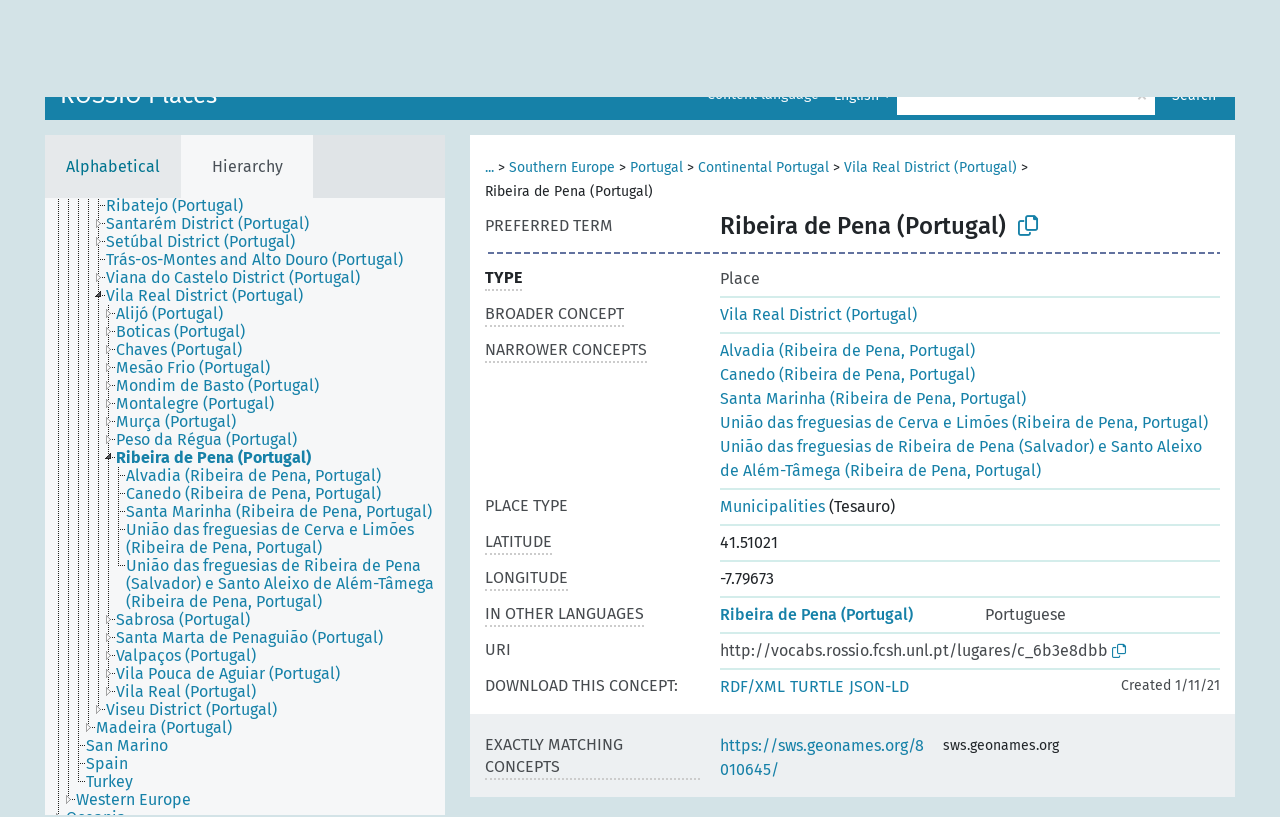

--- FILE ---
content_type: text/html; charset=UTF-8
request_url: https://vocabs.rossio.fcsh.unl.pt/pub/lugares/en/page/c_6b3e8dbb
body_size: 5529
content:
<!DOCTYPE html>
<html dir="ltr" lang="en" prefix="og: https://ogp.me/ns#">
<head>
<base href="https://vocabs.rossio.fcsh.unl.pt/pub/">
<link rel="shortcut icon" href="favicon.ico">
<meta http-equiv="X-UA-Compatible" content="IE=Edge">
<meta http-equiv="Content-Type" content="text/html; charset=UTF-8">
<meta name="viewport" content="width=device-width, initial-scale=1.0">
<meta name="format-detection" content="telephone=no">
<meta name="generator" content="Skosmos 2.18">
<meta name="title" content="Ribeira de Pena (Portugal) - Lugares - Vocabs ROSSIO">
<meta property="og:title" content="Ribeira de Pena (Portugal) - Lugares - Vocabs ROSSIO">
<meta name="description" content="Concept Ribeira de Pena (Portugal) in vocabulary ROSSIO Places">
<meta property="og:description" content="Concept Ribeira de Pena (Portugal) in vocabulary ROSSIO Places">
<link rel="canonical" href="https://vocabs.rossio.fcsh.unl.pt/pub/lugares/en/page/c_6b3e8dbb">
<meta property="og:url" content="https://vocabs.rossio.fcsh.unl.pt/pub/lugares/en/page/c_6b3e8dbb">
<meta property="og:type" content="website">
<meta property="og:site_name" content="Vocabs ROSSIO">
<link href="vendor/twbs/bootstrap/dist/css/bootstrap.min.css" media="screen, print" rel="stylesheet" type="text/css">
<link href="vendor/vakata/jstree/dist/themes/default/style.min.css" media="screen, print" rel="stylesheet" type="text/css">
<link href="vendor/davidstutz/bootstrap-multiselect/dist/css/bootstrap-multiselect.min.css" media="screen, print" rel="stylesheet" type="text/css">
<link href="resource/css/fira.css" media="screen, print" rel="stylesheet" type="text/css">
<link href="resource/fontawesome/css/fontawesome.css" media="screen, print" rel="stylesheet" type="text/css">
<link href="resource/fontawesome/css/regular.css" media="screen, print" rel="stylesheet" type="text/css">
<link href="resource/fontawesome/css/solid.css" media="screen, print" rel="stylesheet" type="text/css">
<link href="resource/css/styles.css" media="screen, print" rel="stylesheet" type="text/css">
<link href="resource/css/rossio.css" media="screen, print" rel="stylesheet" type="text/css">

<title>Ribeira de Pena (Portugal) - Lugares - Vocabs ROSSIO</title>
</head>
<body class="vocab-lugares">
  <noscript>
    <strong>We're sorry but Skosmos doesn't work properly without JavaScript enabled. Please enable it to continue.</strong>
  </noscript>
  <a id="skiptocontent" href="lugares/en/page/c_6b3e8dbb#maincontent">Skip to main content</a>
  <div class="topbar-container topbar-white">
    <div class="topbar topbar-white">
      <div id="topbar-service-helper">
  <a
              class="service-en"
        href="en/"><h1 id="service-name">Vocabs ROSSIO</h1></a>
</div>
<div id="topbar-language-navigation">
<div id="language"><span class="navigation-font">|</span>
      <a id="language-pt" class="navigation-font" href="lugares/pt/page/c_6b3e8dbb"> em português</a>
        </div>
<div id="navigation">
  <a href="en/" id="navi1" class="navigation-font" >
  Vocabularies  </a>
  <a href="en/about" id="navi2" class="navigation-font">
  About  </a>
  <a href="lugares/en/feedback" id="navi3" class="navigation-font">
  Feedback  </a>
  <span class="skosmos-tooltip-wrapper skosmos-tooltip t-bottom" id="navi4" tabindex="0" data-title="Hover your cursor over the text with a dotted underline to see instructions about the property. &#xa; &#xa; For truncation search, please use the symbol * as in *animal or *patent*. For ends of search words, the search will be truncated automatically, even if the truncation symbol is not entered manually: thus, cat will yield the same results as cat*.">
    <span class="navigation-font">Help</span>
  </span>
</div>
</div>

<!-- top-bar ENDS HERE -->
    </div>
  </div>
    <div class="headerbar">
    <div class="header-row"><div class="headerbar-coloured"></div><div class="header-left">
  <h1><a href="lugares/en/">ROSSIO Places</a></h1>
</div>
<div class="header-float">
      <h2 class="sr-only">Search from vocabulary</h2>
    <div class="search-vocab-text"><p>Content language</p></div>
    <form class="navbar-form" role="search" name="text-search" action="lugares/en/search">
    <input style="display: none" name="clang" value="en" id="lang-input">
    <div class="input-group">
      <div class="input-group-btn">
        <label class="sr-only" for="lang-dropdown-toggle">Content and search language</label>
        <button type="button" class="btn btn-default dropdown-toggle" data-bs-toggle="dropdown" aria-expanded="false" id="lang-dropdown-toggle">English<span class="caret"></span></button>
        <ul class="dropdown-menu" aria-labelledby="lang-dropdown-toggle">
                            <li><a class="dropdown-item" href="lugares/en/page/c_6b3e8dbb" class="lang-button" hreflang="en">English</a></li>
                    <li><a class="dropdown-item" href="lugares/en/page/c_6b3e8dbb?clang=pt" class="lang-button" hreflang="pt">Portuguese</a></li>
                            <li>
            <a class="dropdown-item" href="lugares/en/page/c_6b3e8dbb?clang=en&amp;anylang=on"
              class="lang-button" id="lang-button-all">Any language</a>
            <input name="anylang" type="checkbox">
          </li>
        </ul>
      </div><!-- /btn-group -->
      <label class="sr-only" for="search-field">Enter search term</label>
      <input id="search-field" type="text" class="form-control" name="q" value="">
      <div class="input-group-btn">
        <label class="sr-only" for="search-all-button">Submit search</label>
        <button id="search-all-button" type="submit" class="btn btn-primary">Search</button>
      </div>
    </div>
      </form>
</div>
</div>  </div>
    <div class="main-container">
        <div id="sidebar">
          <div class="sidebar-buttons">
                <h2 class="sr-only">Sidebar listing: list and traverse vocabulary contents by a criterion</h2>
        <ul class="nav nav-tabs">
                                      <h3 class="sr-only">List vocabulary concepts alphabetically</h3>
                    <li id="alpha" class="nav-item"><a class="nav-link" href="lugares/en/index">Alphabetical</a></li>
                                                  <h3 class="sr-only">List vocabulary concepts hierarchically</h3>
                    <li id="hierarchy" class="nav-item">
            <a class="nav-link active" href="#" id="hier-trigger"
                        >Hierarchy            </a>
          </li>
                                                </ul>
      </div>
      
            <h4 class="sr-only">Listing vocabulary concepts alphabetically</h4>
            <div class="sidebar-grey  concept-hierarchy">
        <div id="alphabetical-menu">
                  </div>
              </div>
        </div>
    
            <main id="maincontent" tabindex="-1">
            <div class="content">
        <div id="content-top"></div>
                     <h2 class="sr-only">Concept information</h2>
            <div class="concept-info">
      <div class="concept-main">
              <div class="row">
                                      <div class="crumb-path">
                        <a class="propertyvalue bread-crumb expand-crumbs" href="lugares/en/page/c_e0b1709a">...</a><span class="bread-crumb"> > </span>
                                                                                          <a class="propertyvalue hidden-breadcrumb" href="lugares/en/page/c_e0b1709a">Europe</a><span class="hidden-breadcrumb"> > </span>
                                                                                    <a class="propertyvalue bread-crumb" href="lugares/en/page/c_9a7949da">Southern Europe</a><span class="bread-crumb"> > </span>
                                                <a class="propertyvalue bread-crumb" href="lugares/en/page/c_0be9c37b">Portugal</a><span class="bread-crumb"> > </span>
                                                <a class="propertyvalue bread-crumb" href="lugares/en/page/c_a000a7c7">Continental Portugal</a><span class="bread-crumb"> > </span>
                                                <a class="propertyvalue bread-crumb" href="lugares/en/page/c_5890a2a6">Vila Real District (Portugal)</a><span class="bread-crumb"> > </span>
                                                <span class="bread-crumb propertylabel-pink">Ribeira de Pena (Portugal)</span>
                                                </div>
                          </div>
            <div class="row property prop-preflabel"><div class="property-label property-label-pref"><h3 class="versal">
                                      Preferred term
                      </h3></div><div class="property-value-column"><span class="prefLabel conceptlabel" id="pref-label">Ribeira de Pena (Portugal)</span>
                        &nbsp;
        <button type="button" data-bs-toggle="tooltip" data-bs-placement="button" title="Copy to clipboard" class="btn btn-default btn-xs copy-clipboard" for="#pref-label"><span class="fa-regular fa-copy"></span></button></div><div class="col-md-12"><div class="preflabel-spacer"></div></div></div>
                       <div class="row property prop-rdf_type">
          <div class="property-label">
            <h3 class="versal-bold               property-click skosmos-tooltip-wrapper skosmos-tooltip t-top" data-title="Type of entity
              ">
                              Type
                          </h3>
          </div>
          <div class="property-value-column"><div class="property-value-wrapper">
                <ul>
                     <li>
            <p>Place</p>
                        </li>
                </ul>
                </div></div></div>
                               <div class="row property prop-skos_broader">
          <div class="property-label">
            <h3 class="versal               property-click skosmos-tooltip-wrapper skosmos-tooltip t-top" data-title="Broader concept
              ">
                              Broader concept
                          </h3>
          </div>
          <div class="property-value-column"><div class="property-value-wrapper">
                <ul>
                     <li>
                                                                               <a href="lugares/en/page/c_5890a2a6"> Vila Real District (Portugal)</a>
                                                                                                      </li>
                </ul>
                </div></div></div>
                               <div class="row property prop-skos_narrower">
          <div class="property-label">
            <h3 class="versal               property-click skosmos-tooltip-wrapper skosmos-tooltip t-top" data-title="Narrower concepts.
              ">
                              Narrower concepts
                          </h3>
          </div>
          <div class="property-value-column"><div class="property-value-wrapper">
                <ul>
                     <li>
                                                                               <a href="lugares/en/page/c_75c0ba9b"> Alvadia (Ribeira de Pena, Portugal)</a>
                                                                                                      </li>
                     <li>
                                                                               <a href="lugares/en/page/c_bd972114"> Canedo (Ribeira de Pena, Portugal)</a>
                                                                                                      </li>
                     <li>
                                                                               <a href="lugares/en/page/c_c159090b"> Santa Marinha (Ribeira de Pena, Portugal)</a>
                                                                                                      </li>
                     <li>
                                                                               <a href="lugares/en/page/c_2f086b7d"> União das freguesias de Cerva e Limões (Ribeira de Pena, Portugal)</a>
                                                                                                      </li>
                     <li>
                                                                               <a href="lugares/en/page/c_0d659551"> União das freguesias de Ribeira de Pena (Salvador) e Santo Aleixo de Além-Tâmega (Ribeira de Pena, Portugal)</a>
                                                                                                      </li>
                </ul>
                </div></div></div>
                               <div class="row property prop-http___vocab_getty_edu_ontology_placeType">
          <div class="property-label">
            <h3 class="versal              ">
                              Place type
                          </h3>
          </div>
          <div class="property-value-column"><div class="property-value-wrapper">
                <ul>
                     <li>
                                                           <a href="tesauro/en/page/c_0d4ddc55">Municipalities</a> (Tesauro)                                                                                      </li>
                </ul>
                </div></div></div>
                               <div class="row property prop-wgs84_lat">
          <div class="property-label">
            <h3 class="versal               property-click skosmos-tooltip-wrapper skosmos-tooltip t-top" data-title="Latitude in decimal degrees according to WGS 84 system.
              ">
                              Latitude
                          </h3>
          </div>
          <div class="property-value-column"><div class="property-value-wrapper">
                <ul>
                     <li>
                                                                 <span>41.51021</span>
                                      </li>
                </ul>
                </div></div></div>
                               <div class="row property prop-wgs84_long">
          <div class="property-label">
            <h3 class="versal               property-click skosmos-tooltip-wrapper skosmos-tooltip t-top" data-title="Longitude in decimal degrees according to WGS 84 system.
              ">
                              Longitude
                          </h3>
          </div>
          <div class="property-value-column"><div class="property-value-wrapper">
                <ul>
                     <li>
                                                                 <span>-7.79673</span>
                                      </li>
                </ul>
                </div></div></div>
                                <div class="row property prop-other-languages">
        <div class="property-label"><h3 class="versal property-click skosmos-tooltip-wrapper skosmos-tooltip t-top" data-title="Terms for the concept in other languages." >In other languages</h3></div>
        <div class="property-value-column">
          <div class="property-value-wrapper">
            <ul>
                                          <li class="row other-languages first-of-language">
                <div class="col-6 versal versal-pref">
                                                      <a href='lugares/en/page/c_6b3e8dbb?clang=pt' hreflang='pt'>Ribeira de Pena (Portugal)</a>
                                  </div>
                <div class="col-6 versal"><p>Portuguese</p></div>
              </li>
                                        </ul>
          </div>
        </div>
      </div>
              <div class="row property prop-uri">
            <div class="property-label"><h3 class="versal">URI</h3></div>
            <div class="property-value-column">
                <div class="property-value-wrapper">
                    <span class="versal uri-input-box" id="uri-input-box">http://vocabs.rossio.fcsh.unl.pt/lugares/c_6b3e8dbb</span>
                    <button type="button" data-bs-toggle="tooltip" data-bs-placement="button" title="Copy to clipboard" class="btn btn-default btn-xs copy-clipboard" for="#uri-input-box">
                      <span class="fa-regular fa-copy"></span>
                    </button>
                </div>
            </div>
        </div>
        <div class="row">
            <div class="property-label"><h3 class="versal">Download this concept:</h3></div>
            <div class="property-value-column">
<span class="versal concept-download-links"><a href="rest/v1/lugares/data?uri=http%3A%2F%2Fvocabs.rossio.fcsh.unl.pt%2Flugares%2Fc_6b3e8dbb&amp;format=application/rdf%2Bxml">RDF/XML</a>
          <a href="rest/v1/lugares/data?uri=http%3A%2F%2Fvocabs.rossio.fcsh.unl.pt%2Flugares%2Fc_6b3e8dbb&amp;format=text/turtle">
            TURTLE</a>
          <a href="rest/v1/lugares/data?uri=http%3A%2F%2Fvocabs.rossio.fcsh.unl.pt%2Flugares%2Fc_6b3e8dbb&amp;format=application/ld%2Bjson">JSON-LD</a>
        </span><span class="versal date-info">Created 1/11/21</span>            </div>
        </div>
      </div>
      <!-- appendix / concept mapping properties -->
      <div
          class="concept-appendix hidden"
          data-concept-uri="http://vocabs.rossio.fcsh.unl.pt/lugares/c_6b3e8dbb"
          data-concept-type=""
          >
      </div>
    </div>
    
  

<template id="property-mappings-template">
    {{#each properties}}
    <div class="row{{#ifDeprecated concept.type 'skosext:DeprecatedConcept'}} deprecated{{/ifDeprecated}} property prop-{{ id }}">
        <div class="property-label"><h3 class="versal{{#ifNotInDescription type description}} property-click skosmos-tooltip-wrapper skosmos-tooltip t-top" data-title="{{ description }}{{/ifNotInDescription}}">{{label}}</h3></div>
        <div class="property-value-column">
            {{#each values }} {{! loop through ConceptPropertyValue objects }}
            {{#if prefLabel }}
            <div class="row">
                <div class="col-5">
                    <a class="versal" href="{{hrefLink}}">{{#if notation }}<span class="versal">{{ notation }} </span>{{/if}}{{ prefLabel }}</a>
                    {{#ifDifferentLabelLang lang }}<span class="propertyvalue"> ({{ lang }})</span>{{/ifDifferentLabelLang}}
                </div>
                {{#if vocabName }}
                    <span class="appendix-vocab-label col-7">{{ vocabName }}</span>
                {{/if}}
            </div>
            {{/if}}
            {{/each}}
        </div>
    </div>
    {{/each}}
</template>

        <div id="content-bottom"></div>
      </div>
    </main>
            <footer id="footer"></footer>
  </div>
  <script>
<!-- translations needed in javascript -->
var noResultsTranslation = "No results";
var loading_text = "Loading more items";
var loading_failed_text = "Error: Loading more items failed!";
var loading_retry_text = "Retry";
var jstree_loading = "Loading ...";
var results_disp = "All %d results displayed";
var all_vocabs  = "from all";
var n_selected = "selected";
var missing_value = "Value is required and can not be empty";
var expand_paths = "show all # paths";
var expand_propvals = "show all # values";
var hiertrans = "Hierarchy";
var depr_trans = "Deprecated concept";
var sr_only_translations = {
  hierarchy_listing: "Hierarchical listing of vocabulary concepts",
  groups_listing: "Hierarchical listing of vocabulary concepts and groupings",
};

<!-- variables passed through to javascript -->
var lang = "en";
var content_lang = "en";
var vocab = "lugares";
var uri = "http://vocabs.rossio.fcsh.unl.pt/lugares/c_6b3e8dbb";
var prefLabels = [{"lang": "en","label": "Ribeira de Pena (Portugal)"}];
var uriSpace = "http://vocabs.rossio.fcsh.unl.pt/lugares/";
var showNotation = true;
var sortByNotation = null;
var languageOrder = ["en","pt"];
var vocShortName = "Lugares";
var explicitLangCodes = false;
var pluginParameters = [];
</script>

<script type="application/ld+json">
{"@context":{"skos":"http://www.w3.org/2004/02/skos/core#","isothes":"http://purl.org/iso25964/skos-thes#","rdfs":"http://www.w3.org/2000/01/rdf-schema#","owl":"http://www.w3.org/2002/07/owl#","dct":"http://purl.org/dc/terms/","dc11":"http://purl.org/dc/elements/1.1/","uri":"@id","type":"@type","lang":"@language","value":"@value","graph":"@graph","label":"rdfs:label","prefLabel":"skos:prefLabel","altLabel":"skos:altLabel","hiddenLabel":"skos:hiddenLabel","broader":"skos:broader","narrower":"skos:narrower","related":"skos:related","inScheme":"skos:inScheme","schema":"http://schema.org/","wd":"http://www.wikidata.org/entity/","wdt":"http://www.wikidata.org/prop/direct/","lugares":"http://vocabs.rossio.fcsh.unl.pt/lugares/"},"graph":[{"uri":"http://id.loc.gov/ontologies/bibframe/Place","type":"owl:Class","label":[{"lang":"en","value":"Place"},{"lang":"pt","value":"Lugar"}]},{"uri":"http://vocab.getty.edu/ontology#placeType","label":[{"lang":"pt","value":"Tipo de lugar"},{"lang":"en","value":"Place type"}]},{"uri":"http://vocabs.rossio.fcsh.unl.pt/lugares/","type":["skos:ConceptScheme","owl:Ontology"],"label":[{"lang":"en","value":"ROSSIO Places"},{"lang":"pt","value":"Lugares ROSSIO"}],"prefLabel":[{"lang":"en","value":"ROSSIO Places"},{"lang":"pt","value":"Lugares ROSSIO"}]},{"uri":"lugares:c_0d659551","type":["http://id.loc.gov/ontologies/bibframe/Place","skos:Concept"],"broader":{"uri":"lugares:c_6b3e8dbb"},"prefLabel":[{"lang":"pt","value":"União das freguesias de Ribeira de Pena (Salvador) e Santo Aleixo de Além-Tâmega (Ribeira de Pena, Portugal)"},{"lang":"en","value":"União das freguesias de Ribeira de Pena (Salvador) e Santo Aleixo de Além-Tâmega (Ribeira de Pena, Portugal)"}]},{"uri":"lugares:c_2f086b7d","type":["http://id.loc.gov/ontologies/bibframe/Place","skos:Concept"],"broader":{"uri":"lugares:c_6b3e8dbb"},"prefLabel":[{"lang":"pt","value":"União das freguesias de Cerva e Limões (Ribeira de Pena, Portugal)"},{"lang":"en","value":"União das freguesias de Cerva e Limões (Ribeira de Pena, Portugal)"}]},{"uri":"lugares:c_5890a2a6","type":["http://id.loc.gov/ontologies/bibframe/Place","skos:Concept"],"narrower":{"uri":"lugares:c_6b3e8dbb"},"prefLabel":[{"lang":"en","value":"Vila Real District (Portugal)"},{"lang":"pt","value":"Distrito de Vila Real (Portugal)"}]},{"uri":"lugares:c_6b3e8dbb","type":["http://id.loc.gov/ontologies/bibframe/Place","skos:Concept"],"dct:created":{"type":"http://www.w3.org/2001/XMLSchema#dateTime","value":"2021-01-11T10:00:00"},"http://vocab.getty.edu/ontology#placeType":{"uri":"http://vocabs.rossio.fcsh.unl.pt/tesauro/c_0d4ddc55"},"http://www.w3.org/2003/01/geo/wgs84_pos#lat":"41.51021","http://www.w3.org/2003/01/geo/wgs84_pos#long":"-7.79673","broader":{"uri":"lugares:c_5890a2a6"},"skos:exactMatch":{"uri":"https://sws.geonames.org/8010645/"},"inScheme":{"uri":"http://vocabs.rossio.fcsh.unl.pt/lugares/"},"narrower":[{"uri":"lugares:c_0d659551"},{"uri":"lugares:c_75c0ba9b"},{"uri":"lugares:c_bd972114"},{"uri":"lugares:c_2f086b7d"},{"uri":"lugares:c_c159090b"}],"prefLabel":[{"lang":"en","value":"Ribeira de Pena (Portugal)"},{"lang":"pt","value":"Ribeira de Pena (Portugal)"}]},{"uri":"lugares:c_75c0ba9b","type":["http://id.loc.gov/ontologies/bibframe/Place","skos:Concept"],"broader":{"uri":"lugares:c_6b3e8dbb"},"prefLabel":[{"lang":"pt","value":"Alvadia (Ribeira de Pena, Portugal)"},{"lang":"en","value":"Alvadia (Ribeira de Pena, Portugal)"}]},{"uri":"lugares:c_bd972114","type":["http://id.loc.gov/ontologies/bibframe/Place","skos:Concept"],"broader":{"uri":"lugares:c_6b3e8dbb"},"prefLabel":[{"lang":"pt","value":"Canedo (Ribeira de Pena, Portugal)"},{"lang":"en","value":"Canedo (Ribeira de Pena, Portugal)"}]},{"uri":"lugares:c_c159090b","type":["http://id.loc.gov/ontologies/bibframe/Place","skos:Concept"],"broader":{"uri":"lugares:c_6b3e8dbb"},"prefLabel":[{"lang":"pt","value":"Santa Marinha (Ribeira de Pena, Portugal)"},{"lang":"en","value":"Santa Marinha (Ribeira de Pena, Portugal)"}]},{"uri":"http://www.w3.org/2003/01/geo/wgs84_pos#lat","label":[{"lang":"pt","value":"Latitude"},{"lang":"en","value":"Latitude"}]},{"uri":"http://www.w3.org/2003/01/geo/wgs84_pos#long","label":[{"lang":"pt","value":"Longitude"},{"lang":"en","value":"Longitude"}]},{"uri":"https://sws.geonames.org/8010645/","skos:exactMatch":{"uri":"lugares:c_6b3e8dbb"}}]}
</script>
<script src="vendor/components/jquery/jquery.min.js"></script>
<script src="vendor/components/handlebars.js/handlebars.min.js"></script>
<script src="vendor/vakata/jstree/dist/jstree.min.js"></script>
<script src="vendor/twitter/typeahead.js/dist/typeahead.bundle.min.js"></script>
<script src="vendor/davidstutz/bootstrap-multiselect/dist/js/bootstrap-multiselect.min.js"></script>
<script src="vendor/twbs/bootstrap/dist/js/bootstrap.bundle.js"></script>
<script src="vendor/etdsolutions/waypoints/jquery.waypoints.min.js"></script>
<script src="vendor/newerton/jquery-mousewheel/jquery.mousewheel.min.js"></script>
<script src="vendor/pamelafox/lscache/lscache.min.js"></script>
<script src="resource/js/config.js"></script>
<script src="resource/js/hierarchy.js"></script>
<script src="resource/js/groups.js"></script>
<script src="resource/js/scripts.js"></script>
<script src="resource/js/docready.js"></script>

  <!-- If you want to include something (analytics script etc.) on all the pages insert it here. -->
<!-- Google tag (gtag.js) -->
<script async src="https://www.googletagmanager.com/gtag/js?id=G-Q2Z0BYCQ72"></script>
<script>
  window.dataLayer = window.dataLayer || [];
  function gtag(){dataLayer.push(arguments);}
  gtag('js', new Date());

  gtag('config', 'G-Q2Z0BYCQ72');
</script>

  </body>
</html>
